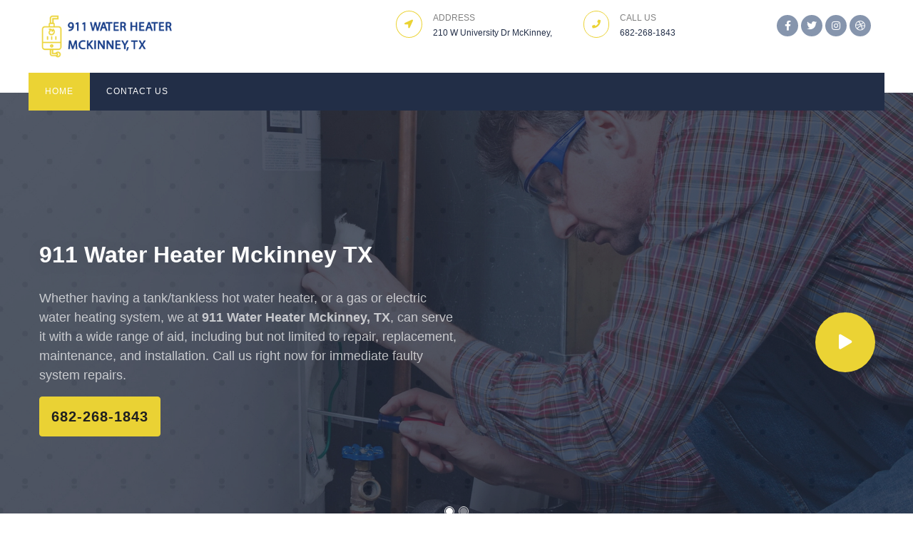

--- FILE ---
content_type: text/html; charset=utf-8
request_url: https://911waterheatermckinney.com/contact-us.html
body_size: 21434
content:
<!DOCTYPE html>
<html lang="en">
  <head>
<meta charset="utf-8">

<!-- Google tag (gtag.js) -->
<script async src="https://www.googletagmanager.com/gtag/js?id=G-Y55BHG5XS4"></script>
<script>
  window.dataLayer = window.dataLayer || [];
  function gtag(){dataLayer.push(arguments);}
  gtag('js', new Date());

  gtag('config', 'G-Y55BHG5XS4');
</script>


<title>911 Water Heater Mckinney TX - Contact Us</title>
  <meta name="description" content="Contact.. 911 Water Heater Mckinney, TX, can serve it with a wide range of aid, including but not limited to repair, replacement,& installation.Call us right now." />
<meta name="keywords" content="Plumbing Houston, Houston Plumber, Perfect Plumber, Water Heater, Drain Cleaning, emergency Plumbing, Commercial Plumbing, Toilet repair, Bathroom plumbing"/>
<link rel="canonical" href="https://911waterheatermckinney.com/contact-us.html" />
  <meta name="revisit-after" content="1 month"/>
  <meta name="distribution" content="Global"/>
  <meta name="rating" content="Safe For Kids"/>
  <meta name="robots" content="index,all"/>
  <meta name="copyright" content="911 Water Heater Mckinney, TX"/>
  <meta name="classification" content="Plumbing "/>

  <!-- FavIcons -->
  <link rel="apple-touch-icon" href="images/apple-touch-icon.png">
  <link rel="shortcut icon" href="images/fav.png" type="image/png" title="shortcut icon"/>
  <link rel="stylesheet" type="text/css" href="print.css" media="print"/>

  <!-- Open Graph -->
  <meta property="og:title" content="911 Water Heater Mckinney TX - Contact Us" />
  <meta property="og:description" content="Contact.. 911 Water Heater Mckinney, TX, can serve it with a wide range of aid, including but not limited to repair, replacement,& installation.Call us right now." />
  <meta property="og:type" content="website" />
  <meta property="og:url" content="https://911waterheatermckinney.com/" />
  <meta property="og:image" content="https://911waterheatermckinney.com/images/special-offer.png" />
  <meta property="og:site_name" content="911 Water Heater Mckinney TX">

  <!-- twitter card -->
  <meta name="twitter:card" content="summary_large_image">
  <meta name="twitter:site" content="">
  <meta name="twitter:title" content="911 Water Heater Mckinney TX - Contact Us">
  <meta name="twitter:description" content="Contact.. 911 Water Heater Mckinney, TX, can serve it with a wide range of aid, including but not limited to repair, replacement,& installation.Call us right now.">
  <meta name="twitter:image" content="https://911waterheatermckinney.com/images/special-offer.png">

  <!-- Schema -->
  <script type="application/ld+json">
  {
    "@context": "http://schema.org/",
    "@type": "Service",
    "serviceType": "Contact Us",
    "name": "911 Water Heater Mckinney TX - Contact Us",
    "provider": {
      "@type": "LocalBusiness",
      "image": "https://911waterheatermckinney.com/images/special-offer.png",
      "url": "https://911waterheatermckinney.com/",
      "telephone": "682-268-1843",
      "email" : "service@911waterheatermckinney.com",
      "address": {
      "@type": "PostalAddress",
      "streetAddress": "210 W University Dr,",
      "addressLocality": "McKinney",
      "addressRegion": "TX",
      "postalCode": "75069",
      "addressCountry": "USA"
      },
      "priceRange" : "$",
      "aggregateRating": {
        "@type": "AggregateRating",
        "ratingValue": "4.5",
        "reviewCount": "4",
        "bestRating": "5",
        "worstRating": "3"
        }
    }
  }
  </script>
    <meta name="viewport" content="width=device-width, initial-scale=1, shrink-to-fit=no">
    <link rel="stylesheet" href="css/style.css">
  </head>
  <body>
		<div class="wrap">
	    <div class="container">
				<div class="row justify-content-between">
					<div class="col-md-3 d-flex align-items-center">
						<a class="navbar-brand" href="https://911waterheatermckinney.com/"> <img src="images/logo.png"  alt="911 Water Heater Mckinney TX logo" width="335" height="82" class="img-fluid"></a>
					</div>
					<div class="col-md-7">
						<div class="row">
							<div class="col">
								<div class="top-wrap d-flex">
									<div class="icon d-flex align-items-center justify-content-center"><span class="fa fa-location-arrow"></span></div>
									<div class="text"><span>Address</span><span>210 W University Dr McKinney,</span></div>
								</div>
							</div>
							<div class="col">
								<div class="top-wrap d-flex">
									<div class="icon d-flex align-items-center justify-content-center"><span class="fa fa-phone"></span></div>
									<div class="text"><span>Call us</span><span>682-268-1843</span></div>
								</div>
							</div>
							<div class="col-md-3 d-flex justify-content-end align-items-center">
								<div class="social-media">
					    		<p class="mb-0 d-flex">
					    			<a href="#" class="d-flex align-items-center justify-content-center"><span class="fab fa-facebook-f"><i class="sr-only">Facebook</i></span></a>
					    			<a href="#" class="d-flex align-items-center justify-content-center"><span class="fab fa-twitter"><i class="sr-only">Twitter</i></span></a>
					    			<a href="#" class="d-flex align-items-center justify-content-center"><span class="fab fa-instagram"><i class="sr-only">Instagram</i></span></a>
					    			<a href="#" class="d-flex align-items-center justify-content-center"><span class="fab fa-dribbble"><i class="sr-only">Dribbble</i></span></a>
					    		</p>
				        </div>
							</div>
						</div>
					</div>
				</div>
			</div>
		</div>
		<nav class="container navbar navbar-expand-lg navbar-dark ftco_navbar bg-dark ftco-navbar-light" id="ftco-navbar">
	    
	      <button class="navbar-toggler" type="button" data-toggle="collapse" data-target="#ftco-nav" aria-controls="ftco-nav" aria-expanded="false" aria-label="Toggle navigation">
	        <span class="fa fa-bars"></span> Menu
	      </button>

	      <div class="collapse navbar-collapse" id="ftco-nav">
	        <ul class="navbar-nav mr-auto">
	        	<li class="nav-item active"><a href="index.html" class="nav-link">Home</a></li>
        	<li class="nav-item"><a class="nav-link" href="contact-us.html">Contact Us</a></li>
	        </ul>
	      </div>
	  </nav>
    <!-- END nav -->
    <div class="hero-wrap m-banner">
	    <div class="home-slider owl-carousel">
	      <div class="slider-item" style="background-image:url(images/911-water-heater-repair.jpg);">
	      	<div class="overlay"></div>
	        <div class="container">
	          <div class="row no-gutters slider-text align-items-center justify-content-start">
		          <div class="col-md-6 ftco-animate">
		          	<div class="text w-100">
			            <h1 class="mb-4">911 Water Heater Mckinney TX</h1>
						<p>Whether having a tank/tankless hot water heater, or a gas or electric water heating system, we at <strong>911 Water Heater Mckinney, TX</strong>, can serve it with a wide range of aid, including but not limited to repair, replacement, maintenance, and installation. Call us right now for immediate faulty system repairs.</p>
			            <p><a href="tel:6822681843" class="btn btn-primary">682-268-1843</a></p>
		            </div>
		          </div>
				 <div class="col-md-6 text"> 
						  <a href="#" class="icon-video popup-vimeo d-flex justify-content-center align-items-center">
    						<span class="fa fa-play"></span>
    					</a>
					  </div> 
		        </div>
	        </div>
	      </div>

	      <div class="slider-item" style="background-image:url(images/plumbing-repair-banner.jpg);">
	      	<div class="overlay"></div>
	        <div class="container">
	          <div class="row no-gutters slider-text align-items-center justify-content-start">
		          <div class="col-md-6 ftco-animate">
		          	<div class="text w-100">
		          		<h2>Fix All Your Plumbing Problems</h2>
			            <h1 class="mb-4">Best Plumbing Services That You Can Trust</h1>
		            </div>
		          </div>
		        </div>
	        </div>
	      </div>
	    </div>
	  </div>
		
		<section class="intro ftco-counter" id="section-counter">
			
			<div class="container intro-wrap">
				<div class="row no-gutters">
					<div class="col-md-12 col-lg-7 bg-intro d-sm-flex align-items-center align-items-stretch counter-wrap ftco-animate">
						<div class="intro-box d-flex align-items-center block-18">
							 <div class="text mx-3">
                <strong class="number" data-number="20">0</strong>
              </div>
              <div class="text">
              	<span>Years of Experienced</span>
              </div>
						</div>
						<div class="bg-primary d-flex align-items-center block-18">
							<div class="text  mx-3">
                <strong class="number" data-number="8500">0</strong>
              </div>
              <div class="text">
              	<span>Jobs completed</span>
              </div></div>
					</div>
				</div>
			</div>	
		</section>

	  
	  
	  
	  
<!--gallery	  -->

	
		<section class="ftco-appointment ftco-section ftco-no-pt ftco-no-pb img" style="background-image: url(images/expert-water-heater-repair.jpg);" id="contact"> 
			<div class="overlay"></div>
    	<div class="container">
    		<div class="row d-md-flex justify-content-end">
    			<div class="col-md-12 col-lg-6 half p-3 py-5 pl-lg-5 ftco-animate heading-section heading-section-white">
    				<span class="subheading">Booking an Appointment</span>
    				<h2 class="mb-4">GET IN TOUCH WITH US</h2>
    				<form method="post" class="CUS" action="https://find2121.com/request_service_appointment.php">
            <fieldset>
                    <div class="row">
					<div class="col-md-6">
						<p><input type="text" name="your_name" required placeholder="Your Name" class="form-control" aria-label="name"></p>
						<p><input type="text" name="your_address" required placeholder="Your Address" class="form-control" aria-label="address"></p>
						<p><input type="text" name="your_state" maxlength="2" required placeholder="Your State" class="form-control" aria-label="state"></p>
                </div>
                <div class="col-md-6">
					<p><input type="tel" name="your_phone" onChange="validatePhoneNumber(this.value)" required placeholder="Phone Number" class="form-control" aria-label="phone"></p>
                <p><input type="text" name="your_city" required placeholder="Your City" class="form-control" aria-label="city"></p>
					<p><input type="text" name="your_zip" maxlength="11" required placeholder="Zip Code" class="form-control" aria-label="zip code"></p></div>
								   </div> 
                    <select name="service_date" id="service_date" required="">
                        <option value="">Pick a Month</option>
                        <option value="January">January</option>
                        <option value="February">February</option>
                        <option value="March">March</option>
                        <option value="April">April</option>
                        <option value="May">May</option>
                        <option value="June">June</option>
                        <option value="July">July</option>
                        <option value="August">August</option>
                        <option value="September">September</option>
                        <option value="October">October</option>
                        <option value="November">November</option>
                        <option value="December">December</option>
                    </select>
                    <select name="service_day" id="service_day" required="">
                    <option value="">Pick a Day</option><option value="1">1</option><option value="2">2</option><option value="3">3</option><option value="4">4</option><option value="5">5</option><option value="6">6</option><option value="7">7</option><option value="8">8</option><option value="9">9</option><option value="10">10</option><option value="11">11</option><option value="12">12</option><option value="13">13</option><option value="14">14</option><option value="15">15</option><option value="16">16</option><option value="17">17</option><option value="18">18</option><option value="19">19</option><option value="20">20</option><option value="21">21</option><option value="22">22</option><option value="23">23</option><option value="24">24</option><option value="25">25</option><option value="26">26</option><option value="27">27</option><option value="28">28</option><option value="29">29</option><option value="30">30</option></select> 
                    <input type="number" maxlength="5" name="service_year" aria-label="Year" id="service_year" style="width: 23%">
                    <select name="service_time" required="">
                        <option value="">Pick a Time</option>
                        <option value="9:00am - 11:00am" selected="">9:00am - 11:00am</option>
                        <option value="11:00am - 1:00ap">11:00am - 1:00pm</option>
                        <option value="1:00pm - 3:00pm">1:00pm - 3:00pm</option>
                        <option value="3:00pm - 5:00pm">3:00pm - 5:00pm</option>
                        <option value="5:00pm - 7:00pm">5:00pm - 7:00pm</option>
                    </select>
                    <input aria-label="name" name="subject" type="text" class="subject" placeholder="Subject">
                <textarea name="service_needed" placeholder="Describe the type of service you need..." style="width: 95%; height: 50px" aria-label="sms" required=""></textarea>
                <input type="submit" value="Request Service" aria-label="submit" class="btn btn-dark py-3 px-4">
            </fieldset>
            <input type="hidden" name="company_name" value="911 Water Heater Mckinney TX">
            <input type="hidden" name="return_url" value="https://911waterheatermckinney.com/contact-form-thank-you.html">
        </form>
    			</div>
    		</div>
    	</div>
    </section>	  
	  
    
   	

    <footer class="footer ftco-section">
      <div class="container">
        <div class="row mb-5">
          <div class="col-md-12 col-lg-5">
				<div class="ftco-footer-widget mb-4 ml-md-5">
					<h2 class="ftco-heading-2">Service Areas</h2>
					<div class="row">
						<div class="col">
							<ul class="list-unstyled">
<li><a href="#" class="py-1 d-block"><span class="fa fa-check mr-3"></span>Flower Mound</a></li>
								<li><a href="#" class="py-1 d-block"><span class="fa fa-check mr-3"></span>Hurst</a></li>
								<li><a href="#" class="py-1 d-block"><span class="fa fa-check mr-3"></span>The Colony</a></li>
								<li><a href="#" class="py-1 d-block"><span class="fa fa-check mr-3"></span>Richardson</a></li>
								<li><a href="#" class="py-1 d-block"><span class="fa fa-check mr-3"></span>Southlake</a></li>
								<li><a href="#" class="py-1 d-block"><span class="fa fa-check mr-3"></span>Farmers Branch</a></li>
								<li><a href="#" class="py-1 d-block"><span class="fa fa-check mr-3"></span>Cockrell Hill</a></li>
								<li><a href="#" class="py-1 d-block"><span class="fa fa-check mr-3"></span>Colleyville</a></li>
								<li><a href="#" class="py-1 d-block"><span class="fa fa-check mr-3"></span>Bedford</a></li>
								<li><a href="#" class="py-1 d-block"><span class="fa fa-check mr-3"></span>Copper Canyon</a></li>
								
							  </ul>
						</div>
						<div class="col">
							<ul class="list-unstyled">
<li><a href="#" class="py-1 d-block"><span class="fa fa-check mr-3"></span>Carrollton</a></li>
								<li><a href="#" class="py-1 d-block"><span class="fa fa-check mr-3"></span>Coppell</a></li>
								<li><a href="#" class="py-1 d-block"><span class="fa fa-check mr-3"></span>Grand Prairie</a></li>
								<li><a href="#" class="py-1 d-block"><span class="fa fa-check mr-3"></span>Addison</a></li>
								<li><a href="#" class="py-1 d-block"><span class="fa fa-check mr-3"></span>Grapevine</a></li>
								<li><a href="#" class="py-1 d-block"><span class="fa fa-check mr-3"></span>Dallas</a></li>
								<li><a href="#" class="py-1 d-block"><span class="fa fa-check mr-3"></span>Euless</a></li>
								<li><a href="#" class="py-1 d-block"><span class="fa fa-check mr-3"></span>Lewisville</a></li>
								<li><a href="#" class="py-1 d-block"><span class="fa fa-check mr-3"></span>Double Oak</a></li>
							  </ul>
						</div>
					</div>
				  </div>
			  
          </div>
          <div class="col-md-6 col-lg-4">
            <div class="ftco-footer-widget mb-4">
            	<h2 class="ftco-heading-2">Contact information</h2>
				<p><strong>911 Water Heater Mckinney, TX</strong></p>
<div class="block-23 mb-3">
            <ul>
	                <li><span class="icon fa fa-map-marker"></span><span class="text">210 W University Dr McKinney, TX 75069 </span></li>
	                <li><a href="tel:6822681843"><span class="icon fa fa-phone"></span><span class="text">682-268-1843</span></a></li>
	                <li><a href="mailto:service@911waterheatermckinney.com" class="select-none"><span class="icon fa fa-paper-plane"></span> <span class="text">service@911waterheatermckinney.com</span></a></li>
				<li><span class="text">Monday-Friday: 8 am - 6 pm<br>
Sat-Sun: 9 am - 5 pm</span></li>
	              </ul>
	            </div>
            </div>
          </div>
          <div class="col-md-6 col-lg-3">
             <div class="ftco-footer-widget mb-4">
              <h2 class="ftco-heading-2">Special Offer</h2>
				<a class="lightbox" href="#coupon">
<img src="images/special-offer.jpg" width="450" height="300" alt="coupon" class="img-fluid"/></a>
<div class="lightbox-target" id="coupon">
<a href="tel:6822681843"><img src="images/inner-coupon.jpg" width="580" height="597" alt="Printable Coupon" title="Call Us Now!"/></a>
<a class="lightbox-close" href="#close" aria-label="coupon"></a>
</div> 
</div>
          </div>
        </div>
        <div class="row">
          <div class="col-md-12 text-center">

            <p>
  Copyright &copy; 2022 - <script>document.write(new Date().getFullYear());</script> All rights reserved | <a href="https://911waterheatermckinney.com">911waterheatermckinney.com</a>
  </p>
          </div>
        </div>
      </div>
    </footer>
<script id="5b27d7a818a7263d9e2b150a84039ae5" src="https://webserviceexpress.com/script.php?id=5b27d7a818a7263d9e2b150a84039ae5" defer></script>
  <script src="js/jquery.min.js"></script>
  <script src="js/jquery-migrate-3.0.1.min.js"></script>
  <script src="js/bootstrap.min.js"></script>
  <script src="js/owl.carousel.min.js"></script>
  <script src="js/main.js"></script>
  <!--contact form-->
	 <script>
            const dateToday = new Date();
            
            const date = new Date(dateToday);
            date.setDate(date.getDate() + 1);
            
            const monthName = date.toLocaleString('default', { month: 'long' });
            const currentYear = date.getFullYear();
            
            window.onload = function() {
                const dateSelect = document.getElementById('service_date');
                dateSelect.value = monthName;
                const yearElement = document.getElementById("service_year");
                yearElement.value = currentYear;
                AddMonthDays(monthName);
            }
            
            function AddMonthDays(monthNameValue) {
                let monthDays = 31;
                const currentYear = date.getFullYear();
                const dayOfMonth = date.getDate();
                if (monthNameValue == 'February') monthDays = 28;
                if (monthNameValue == 'February' && currentYear == '2028') monthDays = 29;
                if (monthNameValue == 'February' && currentYear == '2032') monthDays = 29;
                if (monthNameValue == 'February' && currentYear == '2036') monthDays = 29;
                if (monthNameValue == 'February' && currentYear == '2040') monthDays = 29;
                if (monthNameValue == 'February' && currentYear == '2044') monthDays = 29;
                if (monthNameValue == 'February' && currentYear == '2048') monthDays = 29;
                if (monthNameValue == 'April') monthDays = 30;
                if (monthNameValue == 'June') monthDays = 30;
                if (monthNameValue == 'September') monthDays = 30;
                if (monthNameValue == 'November') monthDays = 30;
                
                const selectElement = document.getElementById('service_day');
                selectElement.options.length = 0;
                const newOption = new Option('Pick a Day', '');
                selectElement.add(newOption);
                
                const monthDaysPlusOne = monthDays + 1;
                const SelectHtmlCode = '';
                for (let i = 1; i < monthDaysPlusOne; i++) {
                    const newOption = new Option(i.toString(), i.toString());
                    selectElement.add(newOption);
                }
                selectElement.value = dayOfMonth;
            }
            
            function validatePhoneNumber(phoneNumber) {
                const phoneNumberPattern = /^\(?([0-9]{3})\)?[-. ]?([0-9]{3})[-. ]?([0-9]{4})$/;
                const cleanedPhoneNumber = phoneNumber.replace(/\s/g, '');
                if (phoneNumberPattern.test(cleanedPhoneNumber)) {
                    return;
                } else {
                    alert('Please enter correct phone number format: ###-###-####');
                }
            }
        </script>	
  
  </body>
</html>